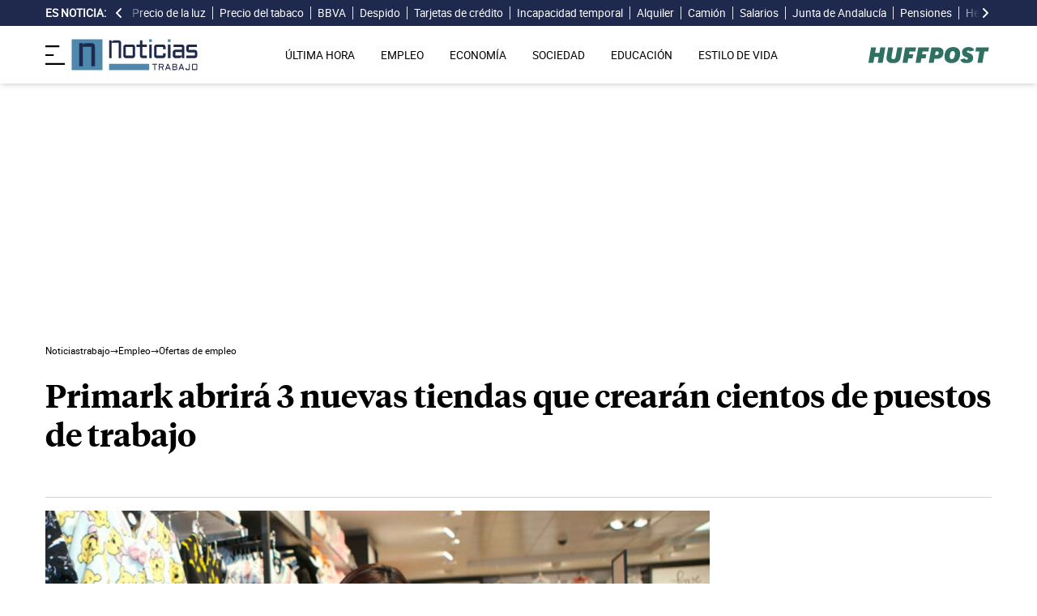

--- FILE ---
content_type: text/html; charset=UTF-8
request_url: https://noticiastrabajo.huffingtonpost.es/primark-abrira-3-nuevas-tiendas-que-crearan-cientos-de-puestos-de-trabajo/
body_size: 16185
content:
<!DOCTYPE html><html lang="es"> <head><meta charset="UTF-8"><meta name="viewport" content="width=device-width, initial-scale=1"><title>Primark abrirá 3 nuevas tiendas que crearán cientos de puestos de trabajo</title><link rel="preconnect" href="https://s3.noticiastrabajo.huffingtonpost.es"><link rel="preconnect" href="https://www.googletagmanager.com"><link rel="preconnect" href="https://cmp.prisa.com" crossorigin><link rel="amphtml" href="https://noticiastrabajo.huffingtonpost.es/amp/primark-abrira-3-nuevas-tiendas-que-crearan-cientos-de-puestos-de-trabajo/"><link rel="canonical" href="https://noticiastrabajo.huffingtonpost.es/primark-abrira-3-nuevas-tiendas-que-crearan-cientos-de-puestos-de-trabajo/"><link rel="preload" href="/fonts/tiempos-headline-semibold.woff2" as="font" type="font/woff2" crossorigin="anonymous"><link rel="preload" href="/fonts/tiempos-text-regular-v2.woff2" as="font" type="font/woff2" crossorigin="anonymous"><link rel="preload" href="/fonts/tiempos-text-bold-v2.woff2" as="font" type="font/woff2" crossorigin="anonymous"><link rel="preload" href="/fonts/RobotoRegular.woff2" as="font" type="font/woff2" crossorigin="anonymous"><link rel="dns-prefetch" href="https://s3.noticiastrabajo.huffingtonpost.es"><link rel="dns-prefetch" href="https://www.googletagmanager.com"><link rel="dns-prefetch" href="https://sdk.privacy-center.org"> <link rel="preload" fetchpriority="high" as="image" href="https://s3.noticiastrabajo.huffingtonpost.es/uploads/images/6065655e17f23.jpg" imagesrcset="https://s3.noticiastrabajo.huffingtonpost.es/uploads/images/6065655e17f23.jpg 1200w, https://s3.noticiastrabajo.huffingtonpost.es/uploads/images/6065655e17f23.jpg 600w" imagesizes="(max-width: 480px) 100vw, (max-width: 590px) 590px, (max-width: 630px) 630px, (max-width: 820px) 820px" type="image/jpeg"> <meta name="title" content="Primark abrirá 3 nuevas tiendas que crearán cientos de puestos de trabajo"><meta name="description" content="Primark abrirá tres nuevas tiendas en Bilbao, Sevilla y Barcelona que crearán cientos de nuevos puestos de trabajo."><meta name="organization" content="Noticiastrabajo"><meta name="robots" content="index, follow"><meta name="robots" content="max-image-preview:large"><meta name="msapplication-TileColor" content="#da532c"><meta property="og:type" content="article"><meta property="og:title" content="Primark abrirá 3 nuevas tiendas que crearán cientos de puestos de trabajo"><meta property="og:url" content="https://noticiastrabajo.huffingtonpost.es/primark-abrira-3-nuevas-tiendas-que-crearan-cientos-de-puestos-de-trabajo/"><meta name="image" property="og:image" content="https://s3.noticiastrabajo.huffingtonpost.es/uploads/images/6065655e17f23.jpg"><meta property="og:image:width" content="1200"><meta property="og:image:height" content="675"><meta property="og:description" content="Primark abrirá tres nuevas tiendas en Bilbao, Sevilla y Barcelona que crearán cientos de nuevos puestos de trabajo."><meta name="twitter:site" content="@noticiatrabajo"><meta name="twitter:card" content="summary_large_image"><meta name="twitter:creator" content="@noticiatrabajo"><meta name="twitter:url" content="https://noticiastrabajo.huffingtonpost.es/primark-abrira-3-nuevas-tiendas-que-crearan-cientos-de-puestos-de-trabajo/"><meta name="twitter:title" content="Primark abrirá 3 nuevas tiendas que crearán cientos de puestos de trabajo"><meta name="twitter:description" content="Primark abrirá tres nuevas tiendas en Bilbao, Sevilla y Barcelona que crearán cientos de nuevos puestos de trabajo."><meta name="twitter:image" content="https://s3.noticiastrabajo.huffingtonpost.es/uploads/images/6065655e17f23.jpg"><meta name="lang" content="es"><meta name="author" content="Francisco Miralles"><meta name="date" content="2019-09-11T10:47:02+02:00"><meta property="article:publisher" content="https://www.facebook.com/NoticiasTrabajo2017"><meta property="article:published_time" content="2019-09-11T10:47:02+02:00"><meta property="og:site_name" content="Noticiastrabajo"><meta property="twitter:account_id" content="866233588479651840"><meta property="fb:app_id" content="355625755647378"><meta name="version" content="0.0.40"><meta name="article:modified_time" content="2022-05-12T22:30:55+02:00"><link rel="icon" type="image/svg+xml" href="https://noticiastrabajo.huffingtonpost.es/assets/favicon.svg"><link rel="shortcut icon" href="https://noticiastrabajo.huffingtonpost.es/assets/favicon.ico"><link rel="icon" type="image/ico" href="https://noticiastrabajo.huffingtonpost.es/assets/favicon.ico"><link rel="mask-icon" href="https://noticiastrabajo.huffingtonpost.es/assets/safari-pinned-tab.svg" color="#5bbad5"><link rel="alternate" type="application/atom+xml" href="https://noticiastrabajo.huffingtonpost.es/portada.xml"><script type="application/ld+json">{"@context":"https://schema.org","@type":"NewsArticle","headline":"Primark abrirá 3 nuevas tiendas que crearán cientos de puestos de trabajo","datePublished":"2019-09-11T10:47:02+02:00","dateModified":"2022-05-12T22:30:55+02:00","articleSection":"Ofertas de empleo","isAccessibleForFree":true,"articleBody":"La conocida empresa británica Primark sigue apostando por su plan de expansión en nuestro país y es por ello que acaba de anunciar que abrirá 3 nuevas tiendas en España, lo cual generará cientos de nuevos puestos de trabajo.\n\nDurante el último año, ya han sido dos las tiendas que ha abierto, pero quiere seguir apostando por nuestro país y por grandes ciudades, es por ello que ha elegido Sevilla, Barcelona y Bilbao para sus tres próximas aperturas.\n\nLa nueva tienda de Primark en Sevilla se sitúa concretamente en el nuevo centro comercial Lagoh, en el que puedes encontrar estas bolsas de empleo para trabajar en el centro comercial Lagoh de Sevilla.La apertura de esta tienda está prevista para el próximo día 26 de septiembre y como novedad podemos decir que será la primera tienda en España que dispondrá de servicio de cafetería y salón de belleza. Serán más de 200 puestos de trabajo los que se cubrirán en esta nueva tienda de Primark en Sevilla. Empleo en Sevilla.\n\nLa segunda tienda prevista abrir en los próximos meses será en la ciudad condal, en la Plaza Cataluña. Una nueva tienda Primark, dará trabajo en Barcelona creando nuevos puestos de trabajo muy diversos, puesto que no sólo se trata de puestos de trabajo como dependienta/e sino también como mozos de almacén o atención al cliente, entre otros.\n\nLa tercera y última apertura de la que tenemos constancia se situaría en la conocida Gran Vía de Bilbao. Puedes consultar todos los puestos de trabajo disponibles que tiene Primark actualmente a través de su web y así poder hacerles llegar tu curriculum lo antes posible a su departamento de recursos humanos.","mainEntityOfPage":{"@type":"WebPage","@id":"https://noticiastrabajo.huffingtonpost.es/primark-abrira-3-nuevas-tiendas-que-crearan-cientos-de-puestos-de-trabajo/"},"publisher":{"@type":"NewsMediaOrganization","@context":"https://schema.org","@id":"https://noticiastrabajo.huffingtonpost.es/#publisher","name":"Noticiastrabajo","url":"https://noticiastrabajo.huffingtonpost.es/","foundingDate":"2017-07-01","foundingLocation":"Almería","logo":{"@type":"ImageObject","url":"https://noticiastrabajo.huffingtonpost.es/assets/images/logo-main.png","width":255,"height":60},"sameAs":["https://www.facebook.com/NoticiasTrabajo2017","https://x.com/noticiatrabajo","https://www.linkedin.com/company/noticiastrabajo","https://www.instagram.com/noticiastrabajo/","https://tiktok.com/@noticiastrabajo","https://youtube.com/@NoticiasTrabajo","https://news.google.com/publications/CAAiEAHgpteWtCvhw1HXy_DhJjAqFAgKIhAB4KbXlrQr4cNR18vw4SYw?hl=es&gl=ES&ceid=ES%3Aes"],"address":{"@type":"PostalAddress","streetAddress":"Calle Chillida, 4 (Edificio Carrida), Planta 4, Puerta 1","addressLocality":"Almería","addressRegion":"Andalucia","postalCode":"04720","addressCountry":"ES"}},"image":[{"@type":"ImageObject","url":"https://s3.noticiastrabajo.huffingtonpost.es/uploads/images/6065655e17f23.jpg","width":1200,"height":675,"id":"#openingImage","caption":"trabajadora de Primark"}],"author":[{"@type":"Person","@id":"https://noticiastrabajo.huffingtonpost.es/autor/francisco-miralles/","name":"Francisco Miralles","description":"Francisco Miralles es SEO y fundador de Noticias Trabajo El HuffPost cubriendo toda la actualidad económica para este medio. También colabora en otros proyectos como sepeprestaciones. Durante 5 años en noticias trabajo ha informado sobre una gran variedad de temas para el periódico relacionados con el empleo, las pensiones en España, jubilación o prestaciones. Trabajo en Melilla, Madrid y desde 2010 es Policía Nacional en Almería, perteneciente al Ministerio del Interior, el cual puede consultarse en este Boletín Oficial del Estado https://www.boe.es/boe/dias/2009/10/06/pdfs/BOE-A-2009-15873.pdf","url":"https://noticiastrabajo.huffingtonpost.es/autor/francisco-miralles/"}]}</script> <script type="application/ld+json">{"@context":"https://schema.org","@type":"BreadcrumbList","itemListElement":[{"@type":"ListItem","item":"https://noticiastrabajo.huffingtonpost.es/","name":"Inicio","position":1},{"@type":"ListItem","item":"https://noticiastrabajo.huffingtonpost.es/empleo/","name":"Empleo","position":2},{"@type":"ListItem","item":"https://noticiastrabajo.huffingtonpost.es/empleo/ofertas-de-empleo/","name":"Ofertas de empleo","position":3},{"@type":"ListItem","item":"https://noticiastrabajo.huffingtonpost.es/primark-abrira-3-nuevas-tiendas-que-crearan-cientos-de-puestos-de-trabajo/","name":"Primark abrirá 3 nuevas tiendas que crearán cientos de puestos de trabajo","position":4}]}</script><script type="application/ld+json">{"@context":"https://schema.org","@type":"WebSite","name":"Noticiastrabajo","description":"Última hora sobre economía nacional, europea y mundial, empleo, derecho laboral, educación, vivienda, tecnología y estilo de vida.","url":"https://noticiastrabajo.huffingtonpost.es/"}</script><script type="application/ld+json">{"@type":"NewsMediaOrganization","@context":"https://schema.org","@id":"https://noticiastrabajo.huffingtonpost.es/#publisher","name":"Noticiastrabajo","url":"https://noticiastrabajo.huffingtonpost.es/","foundingDate":"2017-07-01","foundingLocation":"Almería","logo":{"@type":"ImageObject","url":"https://noticiastrabajo.huffingtonpost.es/assets/images/logo-main.png","width":255,"height":60},"sameAs":["https://www.facebook.com/NoticiasTrabajo2017","https://x.com/noticiatrabajo","https://www.linkedin.com/company/noticiastrabajo","https://www.instagram.com/noticiastrabajo/","https://tiktok.com/@noticiastrabajo","https://youtube.com/@NoticiasTrabajo","https://news.google.com/publications/CAAiEAHgpteWtCvhw1HXy_DhJjAqFAgKIhAB4KbXlrQr4cNR18vw4SYw?hl=es&gl=ES&ceid=ES%3Aes"],"address":{"@type":"PostalAddress","streetAddress":"Calle Chillida, 4 (Edificio Carrida), Planta 4, Puerta 1","addressLocality":"Almería","addressRegion":"Andalucia","postalCode":"04720","addressCountry":"ES"}}</script><script type="application/ld+json">{"@context":"https://schema.org","@graph":[{"@context":"http://schema.org","@type":"SiteNavigationElement","@id":"https://noticiastrabajo.huffingtonpost.es/ultima-hora/","name":"Última hora","url":"https://noticiastrabajo.huffingtonpost.es/ultima-hora/"},{"@context":"http://schema.org","@type":"SiteNavigationElement","@id":"https://noticiastrabajo.huffingtonpost.es/empleo/","name":"Empleo","url":"https://noticiastrabajo.huffingtonpost.es/empleo/"},{"@context":"http://schema.org","@type":"SiteNavigationElement","@id":"https://noticiastrabajo.huffingtonpost.es/economia/","name":"Economía","url":"https://noticiastrabajo.huffingtonpost.es/economia/"},{"@context":"http://schema.org","@type":"SiteNavigationElement","@id":"https://noticiastrabajo.huffingtonpost.es/educacion/","name":"Educación","url":"https://noticiastrabajo.huffingtonpost.es/educacion/"},{"@context":"http://schema.org","@type":"SiteNavigationElement","@id":"https://noticiastrabajo.huffingtonpost.es/sociedad/","name":"Sociedad","url":"https://noticiastrabajo.huffingtonpost.es/sociedad/"},{"@context":"http://schema.org","@type":"SiteNavigationElement","@id":"https://noticiastrabajo.huffingtonpost.es/autonomos/","name":"Autónomos","url":"https://noticiastrabajo.huffingtonpost.es/autonomos/"},{"@context":"http://schema.org","@type":"SiteNavigationElement","@id":"https://noticiastrabajo.huffingtonpost.es/politica/","name":"Política","url":"https://noticiastrabajo.huffingtonpost.es/politica/"},{"@context":"http://schema.org","@type":"SiteNavigationElement","@id":"https://noticiastrabajo.huffingtonpost.es/estilo-de-vida/","name":"Estilo de vida","url":"https://noticiastrabajo.huffingtonpost.es/estilo-de-vida/"},{"@context":"http://schema.org","@type":"SiteNavigationElement","@id":"https://noticiastrabajo.huffingtonpost.es/como/","name":"Cómo","url":"https://noticiastrabajo.huffingtonpost.es/como/"},{"@context":"http://schema.org","@type":"SiteNavigationElement","@id":"https://noticiastrabajo.huffingtonpost.es/usa/","name":"Estados Unidos","url":"https://noticiastrabajo.huffingtonpost.es/usa/"}]}</script><script type="text/javascript">(function(){const GOOGLE_TAG_MANAGER_ID = "GTM-T4WWLZ8";

        function initializeGTM() {
            console.log("NT: initializeGTM (on load)");
            (function(w, d, s, l, i) {
                w[l] = w[l] || [];
                w[l].push({
                    'gtm.start':
                    new Date().getTime(),
                    event: 'gtm.js'
                });
                var f = d.getElementsByTagName(s)[0],
                    j = d.createElement(s),
                    dl = l != 'dataLayer' ? '&l=' + l : '';
                j.async = true;
                j.src =
                'https://www.googletagmanager.com/gtm.js?id=' + i + dl;
                f.parentNode.insertBefore(j, f);
            })(window, document, 'script', 'dataLayer', GOOGLE_TAG_MANAGER_ID);
            window.removeEventListener('load', initializeGTM);
        }
        window.addEventListener('load', initializeGTM);
    })();</script><script src="/js/prisa-cmp-loader.js" async></script><script type="text/javascript">
    window.didomiConfig = {
    user: {
      bots: {
        consentRequired: false,
        types: ['crawlers', 'performance'],
        extraUserAgents: [],
      }
    }
  };
</script><script async src="https://cdn.taboola.com/webpush/publishers/1941622/taboola-push-sdk.js"></script><link rel="stylesheet" href="/assets/styles_D1PtZIBi.css">
<style>lite-youtube{background-color:#000;position:relative;display:block;contain:content;background-position:center center;background-size:cover;cursor:pointer;max-width:720px}lite-youtube:before{content:attr(data-title);display:block;position:absolute;top:0;background-image:linear-gradient(180deg,#000000ab,#0000008a 14%,#00000026 54%,#0000000d 72%,#0000 94%);height:99px;width:100%;font-family:YouTube Noto,Roboto,Arial,Helvetica,sans-serif;color:#eee;text-shadow:0 0 2px rgba(0,0,0,.5);font-size:18px;padding:25px 20px;overflow:hidden;white-space:nowrap;text-overflow:ellipsis;box-sizing:border-box}lite-youtube:hover:before{color:#fff}lite-youtube:after{content:"";display:block;padding-bottom:56.25%}lite-youtube>iframe{width:100%;height:100%;position:absolute;top:0;left:0;border:0}lite-youtube>.lty-playbtn{display:block;width:100%;height:100%;background:no-repeat center/68px 48px;background-image:url('data:image/svg+xml;utf8,<svg xmlns="http://www.w3.org/2000/svg" viewBox="0 0 68 48"><path d="M66.52 7.74c-.78-2.93-2.49-5.41-5.42-6.19C55.79.13 34 0 34 0S12.21.13 6.9 1.55c-2.93.78-4.63 3.26-5.42 6.19C.06 13.05 0 24 0 24s.06 10.95 1.48 16.26c.78 2.93 2.49 5.41 5.42 6.19C12.21 47.87 34 48 34 48s21.79-.13 27.1-1.55c2.93-.78 4.64-3.26 5.42-6.19C67.94 34.95 68 24 68 24s-.06-10.95-1.48-16.26z" fill="red"/><path d="M45 24 27 14v20" fill="white"/></svg>');position:absolute;cursor:pointer;z-index:1;filter:grayscale(100%);transition:filter .1s cubic-bezier(0,0,.2,1);border:0}lite-youtube:hover>.lty-playbtn,lite-youtube .lty-playbtn:focus{filter:none}lite-youtube.lyt-activated{cursor:unset}lite-youtube.lyt-activated:before,lite-youtube.lyt-activated>.lty-playbtn{opacity:0;pointer-events:none}.lyt-visually-hidden{clip:rect(0 0 0 0);clip-path:inset(50%);height:1px;overflow:hidden;position:absolute;white-space:nowrap;width:1px}lite-youtube>iframe{all:unset!important;width:100%!important;height:100%!important;position:absolute!important;inset:0!important;border:0!important}
</style><script type="module" src="/_astro/hoisted.Cx1_i7dP.js"></script></head> <body class="news"> <noscript><iframe src="https://www.googletagmanager.com/ns.html?id=GTM-T4WWLZ8" height="0" width="0" style="display:none;visibility:hidden"></iframe></noscript> <script data-src="https://ak-ads-ns.prisasd.com/slot/noticias_trabajo/slot.js" defer></script> <script src="/js/delayed-execution-base.js" async></script><script src="/js/taboola-loader.js" async></script><script src="/js/share.js" async></script> <script src="https://assets.adobedtm.com/0681c221600c/0cbb133960e3/launch-6634ec91676f.min.js" async></script>
<script type="text/javascript" id="dtmScript">(function(){const pageDataLayerObject = {"articleID":11048,"articleTitle":"Primark abrirá 3 nuevas tiendas que crearán cientos de puestos de trabajo","author":[{"id":"francisco-miralles","name":"Francisco Miralles"}],"brandedContent":"0","businessUnit":"noticias","canonicalURL":"https://noticiastrabajo.huffingtonpost.es/primark-abrira-3-nuevas-tiendas-que-crearan-cientos-de-puestos-de-trabajo/","cleanURL":"https://noticiastrabajo.huffingtonpost.es/primark-abrira-3-nuevas-tiendas-que-crearan-cientos-de-puestos-de-trabajo/","cms":"otros","creationDate":"2019-09-11T10:47:02.000Z","destinationURL":"https://noticiastrabajo.huffingtonpost.es/primark-abrira-3-nuevas-tiendas-que-crearan-cientos-de-puestos-de-trabajo/","domain":"noticiastrabajo.huffingtonpost.es","geoRegion":"espa&ntilde;a","language":"es","liveContent":"0","loadType":"secuencial","org":"prisa","onsiteSearch":"0","onsiteSearchTerm":"0","onsiteSearchResults":"0","pageName":"huffingtonpostes/noticiastrabajo/primark-abrira-3-nuevas-tiendas-que-crearan-cientos-de-puestos-de-trabajo/","pageTitle":"Primark abrirá 3 nuevas tiendas que crearán cientos de puestos de trabajo","pageType":"articulo","primaryCategory":"Empleo","publishDate":"2019-09-11T10:47:02.000Z","publisher":"huffingtonpost","server":"noticiastrabajo.huffingtonpost.es","serverAMP":"","siteID":"huffingtonpostes/noticiastrabajo","ssl":"1","subCategory1":"empleo>ofertas-de-empleo","sysEnv":"web","tags":[{"id":"ofertas-de-empleo","name":"Ofertas de empleo"},{"id":"primark","name":"Primark"}],"thematic":"informacion","updateDate":"2022-05-12T22:30:55.000Z","urlAMP":"https://noticiastrabajo.huffingtonpost.es/amp/primark-abrira-3-nuevas-tiendas-que-crearan-cientos-de-puestos-de-trabajo/","videoContent":"0"};

    if (document.referrer) {
        pageDataLayerObject['referringURL'] = document.referrer;
    }
    window.DTM = {
        eventQueue: [],
        trackEvent: function(eventName, data) {
            window.DTM.eventQueue.push({
                "eventName": eventName,
                "data": data
            })
        },
        pageDataLayer: pageDataLayerObject

    };
})();</script> <script type="text/javascript">
    function slideRefresh() {
        if (window.innerWidth > 1024 && !/Mobi|Android/i.test(navigator.userAgent)) {
        toggleClassOnResize();
        window.addEventListener('resize', toggleClassOnResize);

        const slideLeft = document.querySelector("#slide_left");
        const slideRight = document.querySelector("#slide_right");
        const container = document.querySelector("#container");

        if (slideLeft && container) {
            slideLeft.onclick = function() {
                container.scrollBy({
                    left: -120,
                    behavior: 'smooth'
                });
            };
        }

        if (slideRight && container) {
            slideRight.onclick = function() {
                container.scrollBy({
                    left: 120,
                    behavior: 'smooth'
                });
            };
        }
      }
    }

    function toggleClassOnResize() {
        const panel = document.querySelector("ul#content");
        const buttonsToToggleClass = document.querySelectorAll(".sliderefresh");

        if (panel) {
            if (panel.clientWidth !== panel.scrollWidth) {
                buttonsToToggleClass.forEach(button => button.classList.remove("hidden"));
            } else {
                buttonsToToggleClass.forEach(button => button.classList.add("hidden"));
            }
        }
    }
</script> <div id="esnoticia"> <div id="its-new-bar"> <div class="container mx-auto"> <div class="w-full block"> <div class="flex items-center py-[4px] lg:py-0 relative"> <div class="mr-2"> <span>Es noticia:</span> </div> <button id="slide_left" type="button" class="hidden oculto lg:block bg-primary py-2 px-0 whitespace-nowrap sliderefresh" aria-label="desplazar slide es noticia a la izquierda"> <svg xmlns="http://www.w3.org/2000/svg" viewBox="0 0 320 512" class="h-4 w-4 fill-white"><path d="M41.4 233.4c-12.5 12.5-12.5 32.8 0 45.3l160 160c12.5 12.5 32.8 12.5 45.3 0s12.5-32.8 0-45.3L109.3 256 246.6 118.6c12.5-12.5 12.5-32.8 0-45.3s-32.8-12.5-45.3 0l-160 160z"></path></svg> </button> <div class="hidden oculto lg:block w-6 h-8 z-50 bg-gradient-to-r from-primary absolute top-0 left-[100px] sliderefresh"></div> <div class="lg:block w-6 h-8 z-50 bg-gradient-to-l from-primary absolute top-0 right-0 lg:right-[15px] sliderefresh"></div> <nav class="relative" id="container"> <ul id="content"> <li> <a href="https://noticiastrabajo.huffingtonpost.es/economia/consumo/precio-luz-1-febrero-2026-por-horas-pvpc/" title="Precio de la luz hoy, 1 de febrero de 2026, por horas: las horas más baratas y caras dentro del PVPC">Precio de la luz</a> </li><li> <a href="https://noticiastrabajo.huffingtonpost.es/economia/consumo/el-precio-del-tabaco-que-cambia-a-partir-de-este-sabado-en-decenas-de-marcas-tras-la-confirmacion-en-el-boe/" title="El precio del tabaco que cambia a partir de este sábado en decenas de marcas tras la publicación en el BOE">Precio del tabaco</a> </li><li> <a href="https://noticiastrabajo.huffingtonpost.es/economia/bbva-obligado-a-indemnizar-con-5000-euros-a-una-clienta-por-un-pago-no-autorizado/" title="BBVA obligado a indemnizar con 5.000 euros a una clienta por un pago no autorizado: el banco incumplió su contrato">BBVA</a> </li><li> <a href="https://noticiastrabajo.huffingtonpost.es/empleo/derechos-trabajador/una-camarera-es-despedida-estando-de-baja-por-maternidad-por-cierre-del-local-pero-en-realidad-era-un-traslado-recontrataron-a-toda-la-plantilla-menos-a-ella-y-pudo-reclamar-por-el-efecto-lazaro/" title="Una camarera es despedida estando de baja por maternidad por cierre del local pero en realidad era un traslado: recontrataron a toda la plantilla menos a ella y pudo reclamar por el efecto Lázaro">Despido</a> </li><li> <a href="https://noticiastrabajo.huffingtonpost.es/economia/es-oficial-el-gobierno-prohibe-a-los-bancos-emitir-tarjetas-de-credito-y-ampliar-el-limite-sin-consentimiento-del-cliente/" title="Es oficial: el Gobierno prohíbe a los bancos emitir tarjetas de crédito y ampliar el límite sin consentimiento del cliente">Tarjetas de crédito</a> </li><li> <a href="https://noticiastrabajo.huffingtonpost.es/economia/el-tribunal-supremo-confirma-que-el-complemento-de-la-baja-por-incapacidad-temporal-no-debe-incluir-los-conceptos-salariales-variables-al-no-tener-la-condicion-de-retribuciones-fijas-y-periodicas/" title="El Tribunal Supremo confirma que el complemento de la baja por incapacidad temporal no debe incluir los conceptos salariales variables al no tener la condición de retribuciones fijas y periódicas">Incapacidad temporal</a> </li><li> <a href="https://noticiastrabajo.huffingtonpost.es/economia/el-supremo-confirma-que-el-casero-puede-resolver-el-alquiler-si-el-inquilino-no-vive-en-el-piso-y-lo-usa-un-hijo-sin-dependencia-economica-ni-necesidad-real/" title="El Supremo confirma que el casero puede resolver el alquiler si el inquilino no vive en el piso y lo usa un hijo sin dependencia económica ni necesidad real">Alquiler</a> </li><li> <a href="https://noticiastrabajo.huffingtonpost.es/sociedad/el-boe-lo-confirma-a-partir-de-ahora-los-camiones-tendran-prohibido-adelantar-en-determinados-tramos/" title="El BOE lo confirma: a partir de ahora los camiones tendrán prohibido adelantar en determinados tramos">Camión</a> </li><li> <a href="https://noticiastrabajo.huffingtonpost.es/economia/ricardo-pintor-autonomo-mis-empleados-ganan-entre-1600-y-1800-euros-al-mes-de-8-de-la-manana-a-4-de-la-tarde-yo-llego-a-mi-casa-a-las-11-de-la-noche-y-sigo-trabajando/" title="Ricardo, pintor autónomo: “Mis empleados ganan entre 1.600 y 1.800 euros al mes de 8 de la mañana a 4 de la tarde. Yo llego a mi casa a las 11 de la noche y sigo trabajando”">Salarios</a> </li><li> <a href="https://noticiastrabajo.huffingtonpost.es/economia/confirmado-por-la-junta-de-andalucia-miles-de-agricultores-se-beneficiaran-en-2026-de-las-ayudas-para-el-relevo-generacional-y-modernizar-la-maquinaria-del-campo/" title="Confirmado por la Junta de Andalucía: miles de agricultores se beneficiarán en 2026 de las ayudas para el relevo generacional y modernizar la maquinaria del campo">Junta de Andalucía</a> </li><li> <a href="https://noticiastrabajo.huffingtonpost.es/economia/pensiones/la-seguridad-social-limitara-las-pensiones-de-todos-los-trabajadores-cuya-base-reguladora-supere-la-pension-maxima-aunque-se-tengan-40-anos-cotizados/" title="La Seguridad Social limitará las pensiones de todos los trabajadores cuya base reguladora supere la pensión máxima, aunque se tengan 40 años cotizados">Pensiones</a> </li><li> <a href="https://noticiastrabajo.huffingtonpost.es/economia/pilar-62-anos-vive-en-la-calle-tras-ceder-su-parte-de-la-herencia-a-su-hermana-confie-en-ella-se-lo-di-todo-me-ha-visto-viviendo-en-el-banco-de-manuel-becerra/" title="Pilar (62 años), vive en la calle tras ceder su parte de la herencia a su hermana: “Confié en ella, se lo di todo. Me ha visto viviendo en el banco de Manuel Becerra”">Herencia</a> </li><li> <a href="https://noticiastrabajo.huffingtonpost.es/educacion/la-xunta-cesa-a-un-interino-tras-30-anos-sin-indemnizacion-y-ahora-deben-pagarle-una-compensacion-de-44713-euros/" title="La Xunta cesa a un interino tras 30 años sin indemnización y ahora deben pagarle una compensación de 44.713 euros">Interino</a> </li><li> <a href="https://noticiastrabajo.huffingtonpost.es/sociedad/rosa-madre-de-18-hijos-con-61-anos-compramos-1300-galletas-y-240-litros-de-leche-al-mes-cocinar-para-tantos-no-es-facil/" title="Rosa, madre de 18 hijos con 61 años: &#34;Compramos 1.300 galletas y 240 litros de leche al mes, cocinar para tantos no es fácil&#34;">Familia</a> </li><li> <a href="https://noticiastrabajo.huffingtonpost.es/economia/ahorro-e-inversion/carlos-31-anos-propietario-de-12-pisos-los-compre-en-dos-anos-ahora-los-alquilo-a-420-euros-al-mes-y-me-dan-una-rentabilidad-del-15/" title="Carlos, 31 años, propietario de 12 pisos: “Los compré en dos años, ahora los alquilo a 420 euros al mes y me dan una rentabilidad del 15%”">Propietario</a> </li> </ul> </nav> <button id="slide_right" type="button" class="hidden oculto lg:block bg-primary py-2 px-0 whitespace-nowrap sliderefresh" aria-label="desplazar slide es noticia a la derecha"> <svg xmlns="http://www.w3.org/2000/svg" viewBox="0 0 320 512" class="h-4 w-4 fill-white"><path d="M278.6 233.4c12.5 12.5 12.5 32.8 0 45.3l-160 160c-12.5 12.5-32.8 12.5-45.3 0s-12.5-32.8 0-45.3L210.7 256 73.4 118.6c-12.5-12.5-12.5-32.8 0-45.3s32.8-12.5 45.3 0l160 160z"></path></svg> </button> </div> </div> </div> </div> </div> <header class="organisms"> <div class="header-block"> <div class="zona-logo-menu"> <!-- menu movil --> <label class="relative z-40" for="mobile-menu"> <input class="peer hidden" type="checkbox" id="mobile-menu"> <img src="/assets/ham-iconDGdZYpzD_Z1yjcxY.svg" loading="eager" class="cursor-pointer h-6 w-6 mr-2" alt="Icono de lineas para abrir el menú" width="448" height="352" decoding="async"> <div id="menuham-container" class="fixed inset-0 z-40 hidden h-full w-full bg-black/50 peer-checked:block"></div> <div class="fixed top-0 left-0 z-40 h-full w-full -translate-x-full peer-checked:translate-x-0 transition duration-350"> <div class="menuham"> <div class="close"> <img src="/assets/close-menuDB1uzl1x_Zl0SNr.svg" alt="Cerrar menú" title="Cerrar menú" width="12" height="12" loading="lazy" decoding="async"> </div> <div class="date"> sábado, 31 de enero de 2026 </div> <nav> <ul> <li> <details class="group"> <summary> <a href="https://noticiastrabajo.huffingtonpost.es/ultima-hora/" title="Última hora" aria-label="Última hora" target="_self"> Última hora </a>  </summary>  </details> </li><li> <details class="group"> <summary> <a href="https://noticiastrabajo.huffingtonpost.es/empleo/" title="Empleo" aria-label="Empleo" target="_self"> Empleo </a> <svg class="w-5 h-5 text-gray-500 transition group-open:rotate-90" xmlns="http://www.w3.org/2000/svg" width="16" height="16" fill="currentColor" viewBox="0 0 16 16"> <path fill-rule="evenodd" d="M4.646 1.646a.5.5 0 0 1 .708 0l6 6a.5.5 0 0 1 0 .708l-6 6a.5.5 0 0 1-.708-.708L10.293 8 4.646 2.354a.5.5 0 0 1 0-.708z"></path> </svg> </summary> <article> <ul> <li title="Ofertas de Empleo"> <a href="https://noticiastrabajo.huffingtonpost.es/empleo/ofertas-de-empleo/" title="Ofertas de Empleo" aria-label="Ofertas de Empleo" target="_self"> Ofertas de Empleo </a> </li><li title="Oposiciones"> <a href="https://noticiastrabajo.huffingtonpost.es/empleo/oposiciones/" title="Oposiciones" aria-label="Oposiciones" target="_self"> Oposiciones </a> </li><li title="Derecho Laboral"> <a href="https://noticiastrabajo.huffingtonpost.es/empleo/derechos-trabajador/" title="Derecho Laboral" aria-label="Derecho Laboral" target="_self"> Derecho Laboral </a> </li> </ul> </article> </details> </li><li> <details class="group"> <summary> <a href="https://noticiastrabajo.huffingtonpost.es/economia/" title="Economía" aria-label="Economía" target="_self"> Economía </a> <svg class="w-5 h-5 text-gray-500 transition group-open:rotate-90" xmlns="http://www.w3.org/2000/svg" width="16" height="16" fill="currentColor" viewBox="0 0 16 16"> <path fill-rule="evenodd" d="M4.646 1.646a.5.5 0 0 1 .708 0l6 6a.5.5 0 0 1 0 .708l-6 6a.5.5 0 0 1-.708-.708L10.293 8 4.646 2.354a.5.5 0 0 1 0-.708z"></path> </svg> </summary> <article> <ul> <li title="Pensiones"> <a href="https://noticiastrabajo.huffingtonpost.es/economia/pensiones/" title="Pensiones" aria-label="Pensiones" target="_self"> Pensiones </a> </li><li title="Consumo"> <a href="https://noticiastrabajo.huffingtonpost.es/economia/consumo/" title="Consumo" aria-label="Consumo" target="_self"> Consumo </a> </li><li title="Ahorro e Inversión"> <a href="https://noticiastrabajo.huffingtonpost.es/economia/ahorro-e-inversion/" title="Ahorro e Inversión" aria-label="Ahorro e Inversión" target="_self"> Ahorro e Inversión </a> </li><li title="Declaración de la Renta"> <a href="https://noticiastrabajo.huffingtonpost.es/economia/declaracion-de-la-renta/" title="Declaración de la Renta" aria-label="Declaración de la Renta" target="_self"> Declaración de la Renta </a> </li> </ul> </article> </details> </li><li> <details class="group"> <summary> <a href="https://noticiastrabajo.huffingtonpost.es/educacion/" title="Educación" aria-label="Educación" target="_self"> Educación </a>  </summary>  </details> </li><li> <details class="group"> <summary> <a href="https://noticiastrabajo.huffingtonpost.es/sociedad/" title="Sociedad" aria-label="Sociedad" target="_self"> Sociedad </a>  </summary>  </details> </li><li> <details class="group"> <summary> <a href="https://noticiastrabajo.huffingtonpost.es/autonomos/" title="Autónomos" aria-label="Autónomos" target="_self"> Autónomos </a>  </summary>  </details> </li><li> <details class="group"> <summary> <a href="https://noticiastrabajo.huffingtonpost.es/politica/" title="Política" aria-label="Política" target="_self"> Política </a>  </summary>  </details> </li><li> <details class="group"> <summary> <a href="https://noticiastrabajo.huffingtonpost.es/estilo-de-vida/" title="Estilo de vida" aria-label="Estilo de vida" target="_self"> Estilo de vida </a>  </summary>  </details> </li><li> <details class="group"> <summary> <a href="https://noticiastrabajo.huffingtonpost.es/como/" title="Cómo" aria-label="Cómo" target="_self"> Cómo </a>  </summary>  </details> </li><li> <details class="group"> <summary> <a href="https://noticiastrabajo.huffingtonpost.es/usa/" title="Estados Unidos" aria-label="Estados Unidos" target="_self"> Estados Unidos </a>  </summary>  </details> </li> </ul> </nav> <div class="siguenos"> <div>Síguenos en:</div> <ul class="social socialmolecula "> <li> <a href="https://www.facebook.com/NoticiasTrabajo2017" rel="noopener" target="_blank" title="Noticiastrabajo en Facebook" aria-describedby="opens in a new window"> <img src="/assets/facebookfmyS_AyU_ONEsC.svg" alt="Facebook" title="Logotipo Facebook" width="16" height="16" loading="lazy" decoding="async"> <span class="sr-only">Noticiastrabajo en Facebook</span> </a> </li> <li> <a href="https://x.com/noticiatrabajo/" rel="noopener" target="_blank" title="Noticiastrabajo en X.com" aria-describedby="opens in a new window"> <img src="/assets/xPV6H76gM_nhacW.svg" alt="X.com" title="Logotipo X.com" width="18" height="18" loading="lazy" decoding="async"> <span class="sr-only">Noticiastrabajo en X.com</span> </a> </li> <li> <a href="https://www.instagram.com/noticiastrabajo/" rel="noopener" target="_blank" title="Noticiastrabajo en Instagram" aria-describedby="opens in a new window"> <img src="/assets/instagramCmDR6HFM_Z21utus.svg" alt="Instagram" title="Logotipo Instagram" width="18" height="18" loading="lazy" decoding="async"> <span class="sr-only">Noticiastrabajo en Instagram</span> </a> </li> <li> <a href="https://tiktok.com/@noticiastrabajo" rel="noopener" target="_blank" title="Noticiastrabajo en Tiktok" aria-describedby="opens in a new window"> <img src="/assets/tiktokCDQ8SYyE_Z1AYedH.svg" alt="Tiktok" title="Logotipo Tiktok" width="18" height="18" loading="lazy" decoding="async"> <span class="sr-only">Noticiastrabajo en Tiktok</span> </a> </li> <li> <a href="https://youtube.com/@NoticiasTrabajo" rel="noopener" target="_blank" title="Noticiastrabajo en Youtube" aria-describedby="opens in a new window"> <img src="/assets/youtubeDmAFT25o_1qmmJK.svg" alt="Youtube" title="Logotipo Youtube" width="18" height="18" loading="lazy" decoding="async"> <span class="sr-only">Noticiastrabajo en Youtube</span> </a> </li> <li> <a href="https://news.google.com/publications/CAAiEAHgpteWtCvhw1HXy_DhJjAqFAgKIhAB4KbXlrQr4cNR18vw4SYw?hl=es&gl=ES&ceid=ES%3Aes" rel="noopener" target="_blank" title="Noticiastrabajo en Google News" aria-describedby="opens in a new window"> <img src="/assets/google-newsBrP6D5W9_1kJxro.svg" alt="Google News" title="Logotipo Google News" width="18" height="18" loading="lazy" decoding="async"> <span class="sr-only">Noticiastrabajo en Google News</span> </a> </li> </ul> </div> </div> </div> </label> <p class="logo" title="Noticiastrabajo - Última hora sobre economía nacional, europea y mundial, empleo, derecho laboral, educación, vivienda, tecnología y estilo de vida."> <a href="https://noticiastrabajo.huffingtonpost.es/" title="Ver portada" class="cursor-pointer m-auto xl:m-0"> <img src="/assets/logo-header-ntoD9DGMqO_Z1D8ye2.svg" loading="eager" alt="Logo de Noticiastrabajo" width="156" height="45" decoding="async"> <span class="visibility: hidden">Noticiastrabajo</span> </a> </p> </div> <!-- Menu principal --> <nav> <ul class="menuorganisms"> <li> <a href="https://noticiastrabajo.huffingtonpost.es/ultima-hora/" title="ÚLTIMA HORA" class="text-black"> ÚLTIMA HORA </a> </li><li> <a href="https://noticiastrabajo.huffingtonpost.es/empleo/" title="EMPLEO" class="text-black"> EMPLEO </a> </li><li> <a href="https://noticiastrabajo.huffingtonpost.es/economia/" title="ECONOMÍA" class="text-black"> ECONOMÍA </a> </li><li> <a href="https://noticiastrabajo.huffingtonpost.es/sociedad/" title="SOCIEDAD" class="text-black"> SOCIEDAD </a> </li><li> <a href="https://noticiastrabajo.huffingtonpost.es/educacion/" title="EDUCACIÓN" class="text-black"> EDUCACIÓN </a> </li><li> <a href="https://noticiastrabajo.huffingtonpost.es/estilo-de-vida/" title="ESTILO DE VIDA" class="text-black"> ESTILO DE VIDA </a> </li> </ul> </nav> <!-- HuffPost --> <a href="https://www.huffingtonpost.es/?utm_source=noticiastrabajo&utm_medium=portada&int=logo_huff_noticiastrabajo" target="_blank" rel="noopener" title="Visita Huffpost" class="hidden md:inline" aria-describedby="opens in a new window"><img src="/assets/logo-header-huffpostDXp3byU6_IxGiE.svg" loading="eager" alt="Logo de Huffpost" class="h-4 lg:h-5 w-auto" width="653" height="84" decoding="async"></a> <a href="https://www.huffingtonpost.es/?utm_source=noticiastrabajo&utm_medium=portada&int=logo_huff_noticiastrabajo" target="_blank" rel="noopener" title="Visita Huffpost" class="inline md:hidden" aria-describedby="opens in a new window"><img src="/assets/huffpost-squareDITC9X0M_2dpbm5.svg" loading="eager" alt="Logo de Huffpost" class="h-6 w-auto" width="400" height="400" decoding="async"></a> <div id="progress-bar"></div>  </div> </header> <div class="bg-white"> <div class="space-y-4"> <div class="anuncio-cabecera"> <div id="top-div-ad"> <div class="anuncio" data-adtype="LDB"></div> </div> </div> <main class="web-section-content post-layout">        <div class="breaking-news"> <div id="breaking-news">  </div> </div> <div class="breadcrumbs-wrapper" id="breadcrumbs"> <div class="font-roboto font-normal text-left text-xs flex gap-x-1 items-center *:text-black *:overflow-hidden *:whitespace-nowrap *:overflow-ellipsis"><a href="https://noticiastrabajo.huffingtonpost.es/"><span>Noticiastrabajo</span></a>&rarr;
        <a href="https://noticiastrabajo.huffingtonpost.es/empleo/"><span>Empleo</span></a>&rarr;
        <a href="https://noticiastrabajo.huffingtonpost.es/empleo/ofertas-de-empleo/"><span>Ofertas de empleo</span></a></div> </div><article class="post-layout-article">  <header> <h1 class="post-header-title"> Primark abrirá 3 nuevas tiendas que crearán cientos de puestos de trabajo </h1> <p class="post-header-subtitle">  </p> </header> <div class="post-body"> <div class="post-article">  <div class="post-img-container post-img-container-article"> <div class="relative"> <figure> <picture> <source srcset="https://s3.noticiastrabajo.huffingtonpost.es/uploads/images/6065655e17f23.jpg 1200w, https://s3.noticiastrabajo.huffingtonpost.es/uploads/images/6065655e17f23.jpg 600w" sizes="(max-width: 480px) 100vw, (max-width: 590px) 590px, (max-width: 630px) 630px, (max-width: 820px) 820px" type="image/jpeg"> <img src="https://s3.noticiastrabajo.huffingtonpost.es/uploads/images/6065655e17f23.jpg" alt="trabajadora de Primark" title="Empleada de Primark" fetchpriority="high" width="1200" height="675"> </picture> <figcaption> Empleada de Primark <span></span> </figcaption> </figure> </div>  </div> <div class="flex flex-col justify-between md:flex-row"> <div class="author-container"> <div class="author-image grayscale"> <img src="https://s3.noticiastrabajo.huffingtonpost.es/cdn/authors/image-1732555831364-150-150.jpg" alt="Francisco Miralles" height="48px" width="48px"> </div> <div class="author-text"> <div class="author-text-name"> <div> <a class="mb-0" href="https://noticiastrabajo.huffingtonpost.es/autor/francisco-miralles/" title="Ver todos los artículos de Francisco Miralles"> Francisco Miralles </a> </div> </div> <div class="post-publication-date">
Fecha de actualización:
<time datetime="2022-05-12T22:30:55+02:00"> 12/05/2022 22:30 CEST </time> </div> </div> </div> <div class="pt-4"> <div class="flex flex-row items-center justify-center gap-3"> <div class="facebook-rrss border-[1px] border-gray-400 p-2 cursor-pointer hover:bg-gray-100 rounded-full "> <img src="/assets/facebooktRM77_bQ_Z1KmeqH.svg" alt="facebook icon" width="18" height="18" loading="lazy" decoding="async"> </div><div class="whatsapp-rrss border-[1px] border-gray-400 p-2 cursor-pointer hover:bg-gray-100 rounded-full "> <img src="/assets/whatsappDHHPwlWe_2eljvq.svg" alt="whatsapp icon" width="18" height="18" loading="lazy" decoding="async"> </div><div class="twitter-rrss border-[1px] border-gray-400 p-2 cursor-pointer hover:bg-gray-100 rounded-full "> <img src="/assets/xPV6H76gM_nhacW.svg" alt="twitter icon" width="18" height="18" loading="lazy" decoding="async"> </div><div class="linkedin-rrss border-[1px] border-gray-400 p-2 cursor-pointer hover:bg-gray-100 rounded-full "> <img src="/assets/linkedinDeRixd9y_Z2iUetE.svg" alt="linkedin icon" width="18" height="18" loading="lazy" decoding="async"> </div><div class="telegram-rrss border-[1px] border-gray-400 p-2 cursor-pointer hover:bg-gray-100 rounded-full "> <img src="/assets/telegramGCTdEfpv_Z2iekD4.svg" alt="telegram icon" width="18" height="18" loading="lazy" decoding="async"> </div> </div> </div> </div> <div class="post-layout"> <div class="*:block *:mb-8 post-container"><p>La conocida empresa brit&aacute;nica Primark sigue apostando por su plan de expansi&oacute;n en nuestro pa&iacute;s y es por ello que acaba de anunciar que&nbsp;<strong>abrir&aacute; 3 nuevas tiendas en Espa&ntilde;a, lo cual generar&aacute; cientos de nuevos puestos de trabajo.</strong></p>

<p>Durante el &uacute;ltimo a&ntilde;o, ya han sido dos las tiendas que ha abierto, pero quiere seguir apostando por nuestro pa&iacute;s y por grandes ciudades, es por ello que ha elegido&nbsp;<strong>Sevilla, Barcelona y Bilbao para sus tres pr&oacute;ximas aperturas.</strong></p>

<p>La nueva tienda de&nbsp;<strong>Primark en Sevilla</strong> se sit&uacute;a concretamente en el nuevo centro comercial Lagoh, en el que puedes encontrar estas&nbsp;bolsas de empleo para trabajar en el centro comercial Lagoh de Sevilla.La apertura de esta tienda est&aacute; prevista para el pr&oacute;ximo d&iacute;a 26 de septiembre y como novedad podemos decir que ser&aacute; la primera tienda en Espa&ntilde;a que dispondr&aacute; de servicio de cafeter&iacute;a y sal&oacute;n de belleza. Ser&aacute;n&nbsp;<strong>m&aacute;s de 200 puestos de trabajo&nbsp;</strong>los que se cubrir&aacute;n en esta nueva tienda de Primark en Sevilla.&nbsp;<strong>Empleo en Sevilla</strong>.</p>

<p>La segunda tienda prevista abrir en los pr&oacute;ximos meses ser&aacute; en la ciudad condal, en la&nbsp;<strong>Plaza Catalu&ntilde;a</strong>. Una nueva tienda Primark, dar&aacute; <strong>trabajo en Barcelona</strong> creando nuevos puestos de trabajo muy diversos, puesto que no s&oacute;lo se trata de&nbsp;<strong>puestos de trabajo</strong> como dependienta/e sino tambi&eacute;n como mozos de almac&eacute;n o atenci&oacute;n al cliente, entre otros.</p>

<p>La tercera y &uacute;ltima apertura de la que tenemos constancia se situar&iacute;a en la conocida&nbsp;<strong>Gran V&iacute;a de Bilbao</strong>. Puedes consultar todos los&nbsp;<strong>puestos de trabajo</strong> disponibles que tiene Primark actualmente a trav&eacute;s de su&nbsp;web y as&iacute; poder hacerles llegar tu curriculum lo antes posible a su departamento de recursos humanos.</p></div> <div class="post-live">   </div> </div> <div class="safe-in-container"> <div class="safe-title" id="safe-title">
Archivado en
</div> <div class="flex justify-between md:flex-row flex-col"> <div class="safe-in hackdivide-x-small"> <a href="https://noticiastrabajo.huffingtonpost.es/temas/ofertas-de-empleo/" title="Ofertas de empleo"> Ofertas de empleo </a><a href="https://noticiastrabajo.huffingtonpost.es/temas/primark/" title="Primark"> Primark </a> </div> </div> </div>  </div> <div class="xl:w-full w-full order-2 xl:order-3"> <div id="taboola-below-article-thumbnails-unit" class="!p-0 !mx-[8px]"> <div class="flex items-center justify-center font-roboto text-sm w-full h-[80px] mx-auto"></div> </div> </div> <aside class="aside"> <div id="campaign-post"></div>  <div class="inset-x-0 top-24 left-0"> <div class="flex items-center justify-center font-roboto text-sm w-[300px] h-[600px] mx-auto" data-adtype="MPU"></div> </div> <div class="aside-post-container"> <div class="aside-post-title"> <h2>Lo más leído</h2> </div> <ul> <li><h3><a href="https://noticiastrabajo.huffingtonpost.es/economia/pensiones/un-jubilado-pierde-4781382-euros-de-la-seguridad-social-tras-no-tramitar-su-baja-como-autonomo-pese-a-cesar-su-actividad-la-justicia-lo-avala/" title="Un jubilado pierde 47.813,82 euros de la Seguridad Social tras no tramitar su baja como autónomo pese a cesar su actividad: la justicia lo avala" class="text-black"><div class="flex items-center justify-between gap-4"><div class="w-24 h-24 overflow-hidden"><picture><source srcset="https://s3.noticiastrabajo.huffingtonpost.es/cdn/posts/47472/jubilado-triste-243818-171-96.jpg 171w" sizes="(max-width: 480px) 480px, 630px" type="image/jpeg"><img src="https://s3.noticiastrabajo.huffingtonpost.es/cdn/posts/47472/jubilado-triste-243818-171-96.jpg" alt="Jubilado triste" title="Un jubilado pierde 47.813,82 euros de la Seguridad Social tras no tramitar su baja como autónomo pese a cesar su actividad: la justicia lo avala" width="100%" height="auto" loading="lazy" class="aspect-square object-cover"></picture></div><div class="text-base font-tiempos flex-1">Un jubilado pierde 47.813,82 euros de la Seguridad Social tras no tramitar su baja como autónomo pese a cesar su actividad: la justicia lo avala</div></div></a></h3></li><li><h3><a href="https://noticiastrabajo.huffingtonpost.es/empleo/un-conductor-de-autobus-escolar-es-despedido-por-ayudar-a-una-estudiante-de-13-anos-a-ir-al-colegio-no-podia-ignorarla/" title="Un conductor de autobús escolar es despedido por ayudar a una estudiante de 13 años a ir al colegio: “no podía ignorarla”" class="text-black"><div class="flex items-center justify-between gap-4"><div class="w-24 h-24 overflow-hidden"><picture><source srcset="https://s3.noticiastrabajo.huffingtonpost.es/cdn/posts/47434/varios-jovenes-usando-transporte-escolar-243838-171-96.jpg 171w" sizes="(max-width: 480px) 480px, 630px" type="image/jpeg"><img src="https://s3.noticiastrabajo.huffingtonpost.es/cdn/posts/47434/varios-jovenes-usando-transporte-escolar-243838-171-96.jpg" alt="Varios jóvenes usando transporte escolar" title="Un conductor de autobús escolar es despedido por ayudar a una estudiante de 13 años a ir al colegio: “no podía ignorarla”" width="100%" height="auto" loading="lazy" class="aspect-square object-cover"></picture></div><div class="text-base font-tiempos flex-1">Un conductor de autobús escolar es despedido por ayudar a una estudiante de 13 años a ir al colegio: “no podía ignorarla”</div></div></a></h3></li><li><h3><a href="https://noticiastrabajo.huffingtonpost.es/economia/pensiones/antonio-jubilado-tengo-una-pension-de-1000-euros-y-me-lo-gasto-todo-en-comida-normal-y-corriente/" title="Antonio, jubilado: “Tengo una pensión de 1.000 euros y me lo gasto todo en comida normal y corriente”" class="text-black"><div class="flex items-center justify-between gap-4"><div class="w-24 h-24 overflow-hidden"><picture><source srcset="https://s3.noticiastrabajo.huffingtonpost.es/cdn/posts/47484/antonio-jubilado-243837-171-96.jpg 171w" sizes="(max-width: 480px) 480px, 630px" type="image/jpeg"><img src="https://s3.noticiastrabajo.huffingtonpost.es/cdn/posts/47484/antonio-jubilado-243837-171-96.jpg" alt="Antonio, jubilado" title="Antonio, jubilado: “Tengo una pensión de 1.000 euros y me lo gasto todo en comida normal y corriente”" width="100%" height="auto" loading="lazy" class="aspect-square object-cover"></picture></div><div class="text-base font-tiempos flex-1">Antonio, jubilado: “Tengo una pensión de 1.000 euros y me lo gasto todo en comida normal y corriente”</div></div></a></h3></li><li><h3><a href="https://noticiastrabajo.huffingtonpost.es/economia/pensiones/pensiones-minimas-maximas-2026/" title="¿Cuáles son las pensiones mínimas y máximas en 2026?" class="text-black"><div class="flex items-center justify-between gap-4"><div class="w-24 h-24 overflow-hidden"><picture><source srcset="https://s3.noticiastrabajo.huffingtonpost.es/cdn/posts/47451/pensiones-minimas-maximas-2026-243770-171-96.jpg 171w" sizes="(max-width: 480px) 480px, 630px" type="image/jpeg"><img src="https://s3.noticiastrabajo.huffingtonpost.es/cdn/posts/47451/pensiones-minimas-maximas-2026-243770-171-96.jpg" alt="Pensiones mínimas y máximas en 2026" title="¿Cuáles son las pensiones mínimas y máximas en 2026?" width="100%" height="auto" loading="lazy" class="aspect-square object-cover"></picture></div><div class="text-base font-tiempos flex-1">¿Cuáles son las pensiones mínimas y máximas en 2026?</div></div></a></h3></li><li><h3><a href="https://noticiastrabajo.huffingtonpost.es/empleo/un-fontanero-colombiano-en-espana-gane-340-en-un-dia-honradamente-pero-aun-creen-que-los-extranjeros-cometemos-un-delito/" title="Un fontanero colombiano en España: &#34;Gané 340 € en un día honradamente, nos ven trabajando y creen que cometemos delitos&#34;" class="text-black"><div class="flex items-center justify-between gap-4"><div class="w-24 h-24 overflow-hidden"><picture><source srcset="https://s3.noticiastrabajo.huffingtonpost.es/cdn/posts/47330/joven-uno-sus-trabajos-243546-171-96.jpg 171w" sizes="(max-width: 480px) 480px, 630px" type="image/jpeg"><img src="https://s3.noticiastrabajo.huffingtonpost.es/cdn/posts/47330/joven-uno-sus-trabajos-243546-171-96.jpg" alt="El joven, en uno de sus trabajos." title="Un fontanero colombiano en España: &#34;Gané 340 € en un día honradamente, nos ven trabajando y creen que cometemos delitos&#34;" width="100%" height="auto" loading="lazy" class="aspect-square object-cover"></picture></div><div class="text-base font-tiempos flex-1">Un fontanero colombiano en España: &quot;Gané 340 € en un día honradamente, nos ven trabajando y creen que cometemos delitos&quot;</div></div></a></h3></li><li><h3><a href="https://noticiastrabajo.huffingtonpost.es/economia/consumo/precio-luz-por-horas-1-febrero-2026-mercado-mayorista/" title="Precio de la luz por horas mañana domingo 1 de febrero: cuándo es más barata y más cara" class="text-black"><div class="flex items-center justify-between gap-4"><div class="w-24 h-24 overflow-hidden"><picture><source srcset="https://s3.noticiastrabajo.huffingtonpost.es/cdn/posts/47496/precio-luz-243870-171-96.jpg 171w" sizes="(max-width: 480px) 480px, 630px" type="image/jpeg"><img src="https://s3.noticiastrabajo.huffingtonpost.es/cdn/posts/47496/precio-luz-243870-171-96.jpg" alt="Precio de la luz" title="Precio de la luz por horas mañana domingo 1 de febrero: cuándo es más barata y más cara" width="100%" height="auto" loading="lazy" class="aspect-square object-cover"></picture></div><div class="text-base font-tiempos flex-1">Precio de la luz por horas mañana domingo 1 de febrero: cuándo es más barata y más cara</div></div></a></h3></li> </ul> </div> <div class="sticky inset-x-0 top-24 left-0"> <div class="flex items-center justify-center font-roboto text-sm w-[300px] h-[600px] mx-auto" data-adtype="MPU"></div> <div class="aside-post-container"> <div class="aside-post-title"> <h2>Últimas noticias</h2> </div> <ul> <li><h3><a href="https://noticiastrabajo.huffingtonpost.es/economia/ricardo-pintor-autonomo-mis-empleados-ganan-entre-1600-y-1800-euros-al-mes-de-8-de-la-manana-a-4-de-la-tarde-yo-llego-a-mi-casa-a-las-11-de-la-noche-y-sigo-trabajando/" title="Ricardo, pintor autónomo: “Mis empleados ganan entre 1.600 y 1.800 euros al mes de 8 de la mañana a 4 de la tarde. Yo llego a mi casa a las 11 de la noche y sigo trabajando”" class="text-black"><div class="flex items-center justify-between gap-4"><div class="w-24 h-24 overflow-hidden"><picture><source srcset="https://s3.noticiastrabajo.huffingtonpost.es/cdn/posts/47510/ricardo-pintor-243674-171-96.jpg 171w" sizes="(max-width: 480px) 480px, 630px" type="image/jpeg"><img src="https://s3.noticiastrabajo.huffingtonpost.es/cdn/posts/47510/ricardo-pintor-243674-171-96.jpg" alt="Ricardo pintor" title="Ricardo, pintor autónomo, tras la entrevista" width="100%" height="auto" loading="lazy" class="aspect-square object-cover"></picture></div><div class="text-base font-tiempos flex-1">Ricardo, pintor autónomo: “Mis empleados ganan entre 1.600 y 1.800 euros al mes de 8 de la mañana a 4 de la tarde. Yo llego a mi casa a las 11 de la noche y sigo trabajando”</div></div></a></h3></li><li><h3><a href="https://noticiastrabajo.huffingtonpost.es/economia/consumo/precio-luz-1-febrero-2026-por-horas-pvpc/" title="Precio de la luz hoy, 1 de febrero de 2026, por horas: las horas más baratas y caras dentro del PVPC" class="text-black"><div class="flex items-center justify-between gap-4"><div class="text-base font-tiempos flex-1">Precio de la luz hoy, 1 de febrero de 2026, por horas: las horas más baratas y caras dentro del PVPC</div></div></a></h3></li><li><h3><a href="https://noticiastrabajo.huffingtonpost.es/sociedad/el-boe-lo-confirma-a-partir-de-ahora-los-camiones-tendran-prohibido-adelantar-en-determinados-tramos/" title="El BOE lo confirma: a partir de ahora los camiones tendrán prohibido adelantar en determinados tramos" class="text-black"><div class="flex items-center justify-between gap-4"><div class="text-base font-tiempos flex-1">El BOE lo confirma: a partir de ahora los camiones tendrán prohibido adelantar en determinados tramos</div></div></a></h3></li><li><h3><a href="https://noticiastrabajo.huffingtonpost.es/economia/ahorro-e-inversion/carlos-31-anos-propietario-de-12-pisos-los-compre-en-dos-anos-ahora-los-alquilo-a-420-euros-al-mes-y-me-dan-una-rentabilidad-del-15/" title="Carlos, 31 años, propietario de 12 pisos: “Los compré en dos años, ahora los alquilo a 420 euros al mes y me dan una rentabilidad del 15%”" class="text-black"><div class="flex items-center justify-between gap-4"><div class="text-base font-tiempos flex-1">Carlos, 31 años, propietario de 12 pisos: “Los compré en dos años, ahora los alquilo a 420 euros al mes y me dan una rentabilidad del 15%”</div></div></a></h3></li><li><h3><a href="https://noticiastrabajo.huffingtonpost.es/economia/pensiones/la-seguridad-social-limitara-las-pensiones-de-todos-los-trabajadores-cuya-base-reguladora-supere-la-pension-maxima-aunque-se-tengan-40-anos-cotizados/" title="La Seguridad Social limitará las pensiones de todos los trabajadores cuya base reguladora supere la pensión máxima, aunque se tengan 40 años cotizados" class="text-black"><div class="flex items-center justify-between gap-4"><div class="text-base font-tiempos flex-1">La Seguridad Social limitará las pensiones de todos los trabajadores cuya base reguladora supere la pensión máxima, aunque se tengan 40 años cotizados</div></div></a></h3></li> </ul> </div> </div> </aside> </div> </article> <div class="space-y-6"> <section class="section-container typecollong"> <header class="section-header"><div class="border-b-[2px] border-black relative"><div class="borde"></div><div class="flex justify-between sm:items-center"><h3 class="category-title">Empleo</h3><a href="https://noticiastrabajo.huffingtonpost.es/empleo/" class="category-section-link" title="Ver más de Empleo">Ver más de Empleo</a></div></div></header> <div class="section-posts"> <article> <div> <a href="https://noticiastrabajo.huffingtonpost.es/empleo/blanca-25-anos-ex-repartidora-de-comida-facturaba-3-millones-al-ano-vendiendo-un-cojin-en-amazon-y-vendi-mi-marca-por-35-millones/" title="Blanca, 25 años, ex repartidora de comida: &#34;Facturaba 3 millones al año vendiendo un cojín en Amazon y vendí mi marca por 3,5 millones&#34;" target="_self"> <div class="relative block lg:max-w-[636px] xl:max-w-[755px]"> <picture> <source srcset="https://s3.noticiastrabajo.huffingtonpost.es/cdn/posts/47505/blanca-valcazar-empresaria-243834-630-354.jpg 630w, https://s3.noticiastrabajo.huffingtonpost.es/cdn/posts/47505/blanca-valcazar-empresaria-243834-590-331.jpg 590w, https://s3.noticiastrabajo.huffingtonpost.es/cdn/posts/47505/blanca-valcazar-empresaria-243834-480-270.jpg 480w" sizes="(max-width: 480px) 480px, 630px" type="image/jpeg"> <img src="https://s3.noticiastrabajo.huffingtonpost.es/cdn/posts/47505/blanca-valcazar-empresaria-243834-630-354.jpg" alt="Blanca Valcázar, empresaria" title="Blanca Valcázar, empresaria" width="auto" height="auto" loading="lazy" class="xl:max-w-80 aspect-video object-cover xl:max-w-full xl:mb-4 w-full max-w-[810px] h-auto"> </picture>   </div> </a> <div class="space-y-4"> <header class="space-y-1">    <a href="https://noticiastrabajo.huffingtonpost.es/empleo/blanca-25-anos-ex-repartidora-de-comida-facturaba-3-millones-al-ano-vendiendo-un-cojin-en-amazon-y-vendi-mi-marca-por-35-millones/" title="Blanca, 25 años, ex repartidora de comida: &#34;Facturaba 3 millones al año vendiendo un cojín en Amazon y vendí mi marca por 3,5 millones&#34;" target="_self"> <h2 class="font-tiemposheadline text-lg"> Blanca, 25 años, ex repartidora de comida: &quot;Facturaba 3 millones al año vendiendo un cojín en Amazon y vendí mi marca por 3,5 millones&quot; </h2> </a>  </header>   </div> </div> </article><article> <div> <a href="https://noticiastrabajo.huffingtonpost.es/empleo/andres-albanil-colombiano-en-espana-me-pagaban-40-euros-el-turno-por-trabajar-14-horas-de-domingo-a-domingo/" title="Andrés, albañil colombiano en España: “Me pagaban 40 euros el turno por trabajar 14 horas de domingo a domingo&#34;" target="_self"> <div class="relative block lg:max-w-[636px] xl:max-w-[755px]"> <picture> <source srcset="https://s3.noticiastrabajo.huffingtonpost.es/cdn/posts/47487/andres-durante-entrevista-242865-630-354.jpg 630w, https://s3.noticiastrabajo.huffingtonpost.es/cdn/posts/47487/andres-durante-entrevista-242865-590-331.jpg 590w, https://s3.noticiastrabajo.huffingtonpost.es/cdn/posts/47487/andres-durante-entrevista-242865-480-270.jpg 480w" sizes="(max-width: 480px) 480px, 630px" type="image/jpeg"> <img src="https://s3.noticiastrabajo.huffingtonpost.es/cdn/posts/47487/andres-durante-entrevista-242865-630-354.jpg" alt="Andrés durante la entrevista" title="Andrés, albañil colombiano en España" width="auto" height="auto" loading="lazy" class="xl:max-w-80 aspect-video object-cover xl:max-w-full xl:mb-4 w-full max-w-[810px] h-auto"> </picture>   </div> </a> <div class="space-y-4"> <header class="space-y-1">    <a href="https://noticiastrabajo.huffingtonpost.es/empleo/andres-albanil-colombiano-en-espana-me-pagaban-40-euros-el-turno-por-trabajar-14-horas-de-domingo-a-domingo/" title="Andrés, albañil colombiano en España: “Me pagaban 40 euros el turno por trabajar 14 horas de domingo a domingo&#34;" target="_self"> <h2 class="font-tiemposheadline text-lg"> Andrés, albañil colombiano en España: “Me pagaban 40 euros el turno por trabajar 14 horas de domingo a domingo&quot; </h2> </a>  </header>   </div> </div> </article><article> <div> <a href="https://noticiastrabajo.huffingtonpost.es/empleo/derechos-trabajador/[base64]/" title="La despiden por darse de baja por un resfriado y un abogado le responde: “es ilegal despedir a alguien por estar enfermo o por motivos de salud, pero eso no significa que no se pueda despedir a alguien que está enfermo”" target="_self"> <div class="relative block lg:max-w-[636px] xl:max-w-[755px]"> <picture> <source srcset="https://s3.noticiastrabajo.huffingtonpost.es/cdn/posts/47477/miguen-benito-barrionuevo-abogado-laboralista-243787-630-354.jpg 630w, https://s3.noticiastrabajo.huffingtonpost.es/cdn/posts/47477/miguen-benito-barrionuevo-abogado-laboralista-243787-590-331.jpg 590w, https://s3.noticiastrabajo.huffingtonpost.es/cdn/posts/47477/miguen-benito-barrionuevo-abogado-laboralista-243787-480-270.jpg 480w" sizes="(max-width: 480px) 480px, 630px" type="image/jpeg"> <img src="https://s3.noticiastrabajo.huffingtonpost.es/cdn/posts/47477/miguen-benito-barrionuevo-abogado-laboralista-243787-630-354.jpg" alt="Miguen Benito Barrionuevo, abogado laboralista" title="Miguen Benito Barrionuevo, abogado laboralista" width="auto" height="auto" loading="lazy" class="xl:max-w-80 aspect-video object-cover xl:max-w-full xl:mb-4 w-full max-w-[810px] h-auto"> </picture>   </div> </a> <div class="space-y-4"> <header class="space-y-1">    <a href="https://noticiastrabajo.huffingtonpost.es/empleo/derechos-trabajador/[base64]/" title="La despiden por darse de baja por un resfriado y un abogado le responde: “es ilegal despedir a alguien por estar enfermo o por motivos de salud, pero eso no significa que no se pueda despedir a alguien que está enfermo”" target="_self"> <h2 class="font-tiemposheadline text-lg"> La despiden por darse de baja por un resfriado y un abogado le responde: “es ilegal despedir a alguien por estar enfermo o por motivos de salud, pero eso no significa que no se pueda despedir a alguien que está enfermo” </h2> </a>  </header>   </div> </div> </article><article> <div> <a href="https://noticiastrabajo.huffingtonpost.es/empleo/sandra-sanz-autonoma-por-que-no-hay-un-control-sobre-las-bajas-de-larga-duracion-por-que-se-dan-de-manera-tan-ligera-es-que-los-medicos-estan-bajo-presion-alguien-los-extorsiona/" title="Sandra Sanz, autónoma: “¿Por qué no hay un control sobre las bajas de larga duración? ¿Por qué se dan de manera tan ligera? ¿Es que los médicos están bajo presión? ¿Alguien los extorsiona?”" target="_self"> <div class="relative block lg:max-w-[636px] xl:max-w-[755px]"> <picture> <source srcset="https://s3.noticiastrabajo.huffingtonpost.es/cdn/posts/47474/sandra-sanz-propietaria-granier-zaragoza-243789-630-354.jpg 630w, https://s3.noticiastrabajo.huffingtonpost.es/cdn/posts/47474/sandra-sanz-propietaria-granier-zaragoza-243789-590-331.jpg 590w, https://s3.noticiastrabajo.huffingtonpost.es/cdn/posts/47474/sandra-sanz-propietaria-granier-zaragoza-243789-480-270.jpg 480w" sizes="(max-width: 480px) 480px, 630px" type="image/jpeg"> <img src="https://s3.noticiastrabajo.huffingtonpost.es/cdn/posts/47474/sandra-sanz-propietaria-granier-zaragoza-243789-630-354.jpg" alt=" Sandra Sanz, propietaria de Granier Zaragoza" title=" Sandra Sanz, propietaria de Granier Zaragoza" width="auto" height="auto" loading="lazy" class="xl:max-w-80 aspect-video object-cover xl:max-w-full xl:mb-4 w-full max-w-[810px] h-auto"> </picture>   </div> </a> <div class="space-y-4"> <header class="space-y-1">    <a href="https://noticiastrabajo.huffingtonpost.es/empleo/sandra-sanz-autonoma-por-que-no-hay-un-control-sobre-las-bajas-de-larga-duracion-por-que-se-dan-de-manera-tan-ligera-es-que-los-medicos-estan-bajo-presion-alguien-los-extorsiona/" title="Sandra Sanz, autónoma: “¿Por qué no hay un control sobre las bajas de larga duración? ¿Por qué se dan de manera tan ligera? ¿Es que los médicos están bajo presión? ¿Alguien los extorsiona?”" target="_self"> <h2 class="font-tiemposheadline text-lg"> Sandra Sanz, autónoma: “¿Por qué no hay un control sobre las bajas de larga duración? ¿Por qué se dan de manera tan ligera? ¿Es que los médicos están bajo presión? ¿Alguien los extorsiona?” </h2> </a>  </header>   </div> </div> </article> </div> </section> </div> </main> </div> <footer> <div class="footer"> <div class="footer-content"> <div class="logo-footer-container"> <a href="https://noticiastrabajo.huffingtonpost.es/" title="Portada Noticiastrabajo"> <img src="/assets/logo-footer-ntCzpmxabi_1s92Vw.svg" alt="Logo Noticiastrabajo" width="216" height="54" loading="lazy" decoding="async"> </a> <img src="/assets/logo-footer-huffpostC2ssiXsc_ZFtNtR.svg" alt="Logo Huffpost" width="176" height="27" loading="lazy" decoding="async"> </div> <div class="list-footer-menu-container"> <div class="w-full md:col-span-8 xl:col-span-3"></div> <div class="w-full md:col-span-5 xl:col-span-3"> <h4>Destacamos</h4> <ul class="columns-2"> <li> <a href="https://noticiastrabajo.huffingtonpost.es/temas/ofertas-de-empleo/" title="Últimas ofertas de empleo">Últimas ofertas de empleo</a> </li><li> <a href="https://noticiastrabajo.huffingtonpost.es/temas/jubilacion/" title="Jubilación">Jubilación</a> </li><li> <a href="https://noticiastrabajo.huffingtonpost.es/temas/ingreso-minimo-vital/" title="Ingreso Mínimo Vital">Ingreso Mínimo Vital</a> </li><li> <a href="https://noticiastrabajo.huffingtonpost.es/temas/virales/" title="Virales">Virales</a> </li><li> <a href="https://noticiastrabajo.huffingtonpost.es/temas/sepe/" title="SEPE">SEPE</a> </li><li> <a href="https://noticiastrabajo.huffingtonpost.es/temas/subsidios/" title="Subsidios">Subsidios</a> </li><li> <a href="https://noticiastrabajo.huffingtonpost.es/temas/loteria-de-navidad/" title="Lotería de Navidad 2025">Lotería de Navidad 2025</a> </li><li> <a href="https://noticiastrabajo.huffingtonpost.es/temas/incapacidad-permanente/" title="Incapacidad Permanente">Incapacidad Permanente</a> </li><li> <a href="https://noticiastrabajo.huffingtonpost.es/temas/sentencias/" title="Sentencias">Sentencias</a> </li><li> <a href="https://noticiastrabajo.huffingtonpost.es/temas/hacienda/" title="Hacienda">Hacienda</a> </li> <li> <a href="/temas/" title="Más temas">Más temas</a> </li> </ul> </div> <div class="w-full md:col-span-3 xl:col-span-2"> <h4>Sobre nosotros</h4> <ul> <li><a href="https://noticiastrabajo.huffingtonpost.es/quienes-somos/">Quiénes somos</a></li> <li><a rel="nofollow noopener" href="javascript:Didomi.preferences.show()" title="Configuración de cookies">Configuración de cookies</a></li> <li><a rel="nofollow noopener" target="_blank" href="https://www.huffingtonpost.es/static/politica-de-cookies.html" title="Política de cookies" aria-describedby="opens in a new window">Política de cookies</a></li> <li><a rel="nofollow noopener" target="_blank" href="https://www.huffingtonpost.es/static/aviso-legal.html" title="Aviso legal" aria-describedby="opens in a new window">Aviso legal</a></li> <li><a rel="nofollow noopener" target="_blank" href="https://www.huffingtonpost.es/static/politica-privacidad.html" title="Política de Privacidad" aria-describedby="opens in a new window">Política de privacidad</a></li> <li><a href="https://noticiastrabajo.huffingtonpost.es/contacto/" title="Contacto">Contacto</a></li> </ul> </div> </div> </div> <div class="copy"> <span class="text-sm">
Noticiastrabajo. Todos los derechos reservados. &copy; 2025
</span> <ul class="social socialmolecula "> <li> <a href="https://www.facebook.com/NoticiasTrabajo2017" rel="noopener" target="_blank" title="Noticiastrabajo en Facebook" aria-describedby="opens in a new window"> <img src="/assets/facebookfmyS_AyU_ONEsC.svg" alt="Facebook" title="Logotipo Facebook" width="16" height="16" loading="lazy" decoding="async"> <span class="sr-only">Noticiastrabajo en Facebook</span> </a> </li> <li> <a href="https://x.com/noticiatrabajo/" rel="noopener" target="_blank" title="Noticiastrabajo en X.com" aria-describedby="opens in a new window"> <img src="/assets/xPV6H76gM_nhacW.svg" alt="X.com" title="Logotipo X.com" width="18" height="18" loading="lazy" decoding="async"> <span class="sr-only">Noticiastrabajo en X.com</span> </a> </li> <li> <a href="https://www.instagram.com/noticiastrabajo/" rel="noopener" target="_blank" title="Noticiastrabajo en Instagram" aria-describedby="opens in a new window"> <img src="/assets/instagramCmDR6HFM_Z21utus.svg" alt="Instagram" title="Logotipo Instagram" width="18" height="18" loading="lazy" decoding="async"> <span class="sr-only">Noticiastrabajo en Instagram</span> </a> </li> <li> <a href="https://tiktok.com/@noticiastrabajo" rel="noopener" target="_blank" title="Noticiastrabajo en Tiktok" aria-describedby="opens in a new window"> <img src="/assets/tiktokCDQ8SYyE_Z1AYedH.svg" alt="Tiktok" title="Logotipo Tiktok" width="18" height="18" loading="lazy" decoding="async"> <span class="sr-only">Noticiastrabajo en Tiktok</span> </a> </li> <li> <a href="https://youtube.com/@NoticiasTrabajo" rel="noopener" target="_blank" title="Noticiastrabajo en Youtube" aria-describedby="opens in a new window"> <img src="/assets/youtubeDmAFT25o_1qmmJK.svg" alt="Youtube" title="Logotipo Youtube" width="18" height="18" loading="lazy" decoding="async"> <span class="sr-only">Noticiastrabajo en Youtube</span> </a> </li> <li> <a href="https://news.google.com/publications/CAAiEAHgpteWtCvhw1HXy_DhJjAqFAgKIhAB4KbXlrQr4cNR18vw4SYw?hl=es&gl=ES&ceid=ES%3Aes" rel="noopener" target="_blank" title="Noticiastrabajo en Google News" aria-describedby="opens in a new window"> <img src="/assets/google-newsBrP6D5W9_1kJxro.svg" alt="Google News" title="Logotipo Google News" width="18" height="18" loading="lazy" decoding="async"> <span class="sr-only">Noticiastrabajo en Google News</span> </a> </li> </ul> </div> </div> </footer> </div> <script type="text/javascript">
    window._taboola = window._taboola || [];
    _taboola.push({flush: true}) ;
</script> </body></html>


--- FILE ---
content_type: application/x-javascript;charset=utf-8
request_url: https://smetrics.huffingtonpost.es/id?d_visid_ver=5.5.0&d_fieldgroup=A&mcorgid=2387401053DB208C0A490D4C%40AdobeOrg&mid=84421849523560081891860550441939543401&ts=1769907812487
body_size: -43
content:
{"mid":"84421849523560081891860550441939543401"}